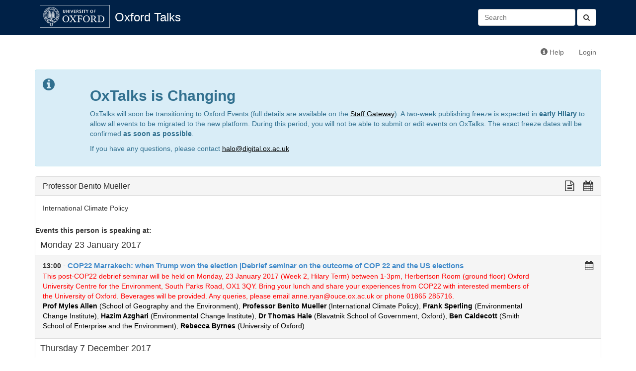

--- FILE ---
content_type: text/html; charset=utf-8
request_url: https://talks.ox.ac.uk/talks/persons/id/b4e588c8-3bca-4ede-8aec-3ca59a83ae22
body_size: 3830
content:

<!DOCTYPE html>
<html lang="en">
    <head>
        <meta charset="utf-8">
        <meta http-equiv="X-UA-Compatible" content="IE=edge">
        <meta name="viewport" content="width=device-width, initial-scale=1">
        <title>Professor Benito Mueller - Oxford Talks</title>

        <!-- Bootstrap -->
        <link href="/static/bootstrap/css/bootstrap.min.css" rel="stylesheet">

        <!-- Font Awesome -->
        <link href="/static/font-awesome/css/font-awesome.min.css" rel="stylesheet">

        <!-- Events custom stylesheet -->
        <link rel="stylesheet" href="/static/css/custom.css">

        <!-- jQuery -->
        <script src="/static/js/jquery-1.11.1.min.js"></script>

        <!-- jQuery cookie plugin-->
        <script src="/static/js/jquery.cookie.js"></script>

        <!-- underscore.js -->
        <script src="/static/js/underscore-min.js"></script>

        <!-- bootstrap.js -->
        <script src="/static/bootstrap/js/bootstrap.min.js"></script>

        <script>
          (function(i,s,o,g,r,a,m){i['GoogleAnalyticsObject']=r;i[r]=i[r]||function(){
          (i[r].q=i[r].q||[]).push(arguments)},i[r].l=1*new Date();a=s.createElement(o),
          m=s.getElementsByTagName(o)[0];a.async=1;a.src=g;m.parentNode.insertBefore(a,m)
          })(window,document,'script','//www.google-analytics.com/analytics.js','ga');

          ga('create', 'UA-37957799-1', 'auto');
          ga('send', 'pageview');

        </script>
        
        <!-- HTML5 Shim and Respond.js IE8 support of HTML5 elements and media queries -->
        <!-- WARNING: Respond.js doesn't work if you view the page via file:// -->
        <!--[if lt IE 9]>
        <script src="https://oss.maxcdn.com/libs/html5shiv/3.7.0/html5shiv.js"></script>
        <script src="https://oss.maxcdn.com/libs/respond.js/1.4.2/respond.min.js"></script>
        <![endif]-->
        
        
    </head>
    <body>
        <div id="header">
            <div class="container">
                <!-- Static navbar -->
                <div class="navbar navbar-default" role="navigation">
                    <div class="container-fluid">
                        
                        
                        
                        
                        <div class="navbar-header">
                            <a id="navbar-oxford-brandmark" href="http://www.ox.ac.uk"><img src="/static/images/ox_brand6_rev_rect.gif"></a>
                            <a class="navbar-brand" href="/">Oxford Talks</a>
                            <button type="button" class="navbar-toggle collapsed" data-toggle="collapse" data-target="#main-navbar-collapse" aria-expanded="false">
                                <span class="sr-only">Toggle navigation</span>
                                <span class="icon-bar"></span>
                                <span class="icon-bar"></span>
                                <span class="icon-bar"></span>
                            </button>
                        </div>
                        <div class="collapse navbar-collapse" id="main-navbar-collapse">
                            <ul class="nav navbar-nav">
                                
                                                          
                            </ul>
                            <form class="navbar-form navbar-right search-form" role="search" method="get" action="/search/">
                              <button type="submit" class="btn btn-default"><i class="fa fa-search" aria-hidden="true"></i></button>
                              <div class="form-group">
                                 <input id="id_q" name="q" type="text" class="form-control" placeholder="Search" value=""/>
                              </div>​

                            </form>
                        </div>
                    </div>
                </div>
            </div>
        </div>
        <div class="container">
            <div class="navbar navbar-secondary" role="navigation">
                <div class="container-fluid">
                    <ul class="nav navbar-nav navbar-right">
                        <li><a href="http://talksox.readthedocs.org/en/latest" target="_blank"><span class="glyphicon glyphicon-info-sign"></span> Help</a></li> 
                        
                        <li><a href="/login/">Login</a></li>
                        
                    </ul>
                </div><!--/.container-fluid -->
            </div>
	    <!-- OxTalks Platform Change Announcement -->
<div class="alert alert-info oxtalks-announcement" role="alert">
    <div class="row">
        <div class="col-md-1">
            <i class="fa fa-info-circle fa-2x" role="img" aria-label="Information"></i>
        </div>
        <div class="col-md-11">
            <h2><strong>OxTalks is Changing</strong></h2>
            <p>
                OxTalks will soon be transitioning to Oxford Events (full details are available on the <a href="https://staff.web.ox.ac.uk/oxford-events" target="_blank" style="color:#000;text-decoration:underline;">Staff Gateway</a>). A two-week publishing freeze is expected in <strong>early Hilary</strong> to allow all events to be migrated to the new platform. During this period, you will not be able to submit or edit events on OxTalks. The exact freeze dates will be confirmed <strong>as soon as possible</strong>.
            </p>
            <p>
                If you have any questions, please contact <a href="mailto:halo@digital.ox.ac.uk" style="color:#000;text-decoration:underline;">halo@digital.ox.ac.uk</a>
            </p>
        </div>
    </div>
</div>

            
            

<div class="panel panel-default">
    <!-- Default panel contents -->
    <div class="panel-heading">
        <h3 class="panel-title">
            Professor Benito Mueller
            <div class="formatting-links pull-right">
                 <!-- plain text link -->
<a class="formatting-link plain-text-link"
href="/talks/persons/id/b4e588c8-3bca-4ede-8aec-3ca59a83ae22?format=txt" title="View a plain text version of this page">
    <span class="fa fa-lg fa-file-text-o" aria-hidden="true"></span>
</a>
                 <!-- ical/ics link -->
<a class="formatting-link ics-link" href="/api/person/b4e588c8-3bca-4ede-8aec-3ca59a83ae22.ics" title="Import this person's events into your calendar">
    <span class="fa fa-lg fa-calendar" aria-hidden="true"></span>
    <span class="formatting-link-text"></span>
</a>

            </div>
        </h3>
    </div>
    <div class="panel-body">
        
        
        <p>International Climate Policy</p>
        
        
    </div>

    
      <strong>Events this person is speaking at:</strong><br>
      
  <h4 class="group-date">Monday 23 January 2017
        
  </h4>
  <ul class="list-group">
    
      <li class="list-group-item 
 ">
        
<!-- Display a single event teaser -->
<div class="event-teaser-wrapper">
  <div class="event-teaser-text-wrapper">

        <div class="pull-right">
          
        </div>

        <strong>
            
                13:00
            
        </strong>

        <a href="/talks/id/11e9209e-e53c-42f3-aa89-ebc17ba0c4c5/" class="list-group-item-heading teaser-talk-title">
           - <b>COP22 Marrakech: when Trump won the election |Debrief seminar on the outcome of COP 22 and the US elections</b>
        </a>
        
          <br><span class="teaser-special-message">This post-COP22 debrief seminar will be held on Monday, 23 January 2017 (Week 2, Hilary Term) between 1-3pm, Herbertson Room (ground floor) Oxford University Centre for the Environment, South Parks Road, OX1 3QY.
Bring your lunch and share your experiences from COP22 with interested members of the University of Oxford. Beverages will be provided.  Any queries, please email anne.ryan@ouce.ox.ac.uk or phone 01865 285716.

</span>
        
        
        <br>
        
            
                
                <a href="/talks/persons/id/52aa6420-d0c3-4ef0-8b98-44cb42847283" class="teaser-speaker"><b>Prof Myles Allen</b> (School of Geography and the Environment)</a>, 
                
            
                
                <a href="/talks/persons/id/b4e588c8-3bca-4ede-8aec-3ca59a83ae22" class="teaser-speaker"><b>Professor Benito Mueller</b> (International Climate Policy)</a>, 
                
            
                
                <a href="/talks/persons/id/529d0c88-4b16-4e96-88f1-6a2d990c3db3" class="teaser-speaker"><b>Frank Sperling</b> (Environmental Change Institute)</a>, 
                
            
                
                <a href="/talks/persons/id/7de8c02f-4fce-43b5-bf02-0738c325765b" class="teaser-speaker"><b>Hazim Azghari</b> (Environmental Change Institute)</a>, 
                
            
                
                <a href="/talks/persons/id/bc3479ac-57ab-49c5-a55a-e1d5b127b107" class="teaser-speaker"><b>Dr Thomas Hale</b> (Blavatnik School of Government, Oxford)</a>, 
                
            
                
                <a href="/talks/persons/id/31d9eb36-f003-434e-a18c-1672a0307c11" class="teaser-speaker"><b>Ben Caldecott</b> (Smith School of Enterprise and the Environment)</a>, 
                
            
                
                <a href="/talks/persons/id/45b68ce0-8d76-4cdb-8d8d-9f3521e53d33" class="teaser-speaker"><b>Rebecca Byrnes</b> (University of Oxford)</a>
                
            
        
        
        
            
          
        
    </div>
    <div class="formatting-links-wrapper">
        <!-- ical/ics link -->
<a class="formatting-link ics-link" href="/api/talks/11e9209e-e53c-42f3-aa89-ebc17ba0c4c5.ics" title="Import this talk into your calendar">
    <span class="fa fa-lg fa-calendar" aria-hidden="true"></span>
</a>

    </div>

</div>

      </li>
      
    
  </ul>

  <h4 class="group-date">Thursday 7 December 2017
        
  </h4>
  <ul class="list-group">
    
      <li class="list-group-item 
 ">
        
<!-- Display a single event teaser -->
<div class="event-teaser-wrapper">
  <div class="event-teaser-text-wrapper">

        <div class="pull-right">
          
        </div>

        <strong>
            
                12:30
            
        </strong>

        <a href="/talks/id/fa31df67-e51d-42f0-b67d-b1eb0d057c06/" class="list-group-item-heading teaser-talk-title">
           - <b>UNFCCC COP23 University of Oxford Debrief : What happened at COP23 in Bonn? </b>
        </a>
        
          <br><span class="teaser-special-message">Tickets are limited for this event.  Please register through Eventbrite.</span>
        
        
        <br>
        
            
                
                <a href="/talks/persons/id/b4e588c8-3bca-4ede-8aec-3ca59a83ae22" class="teaser-speaker"><b>Professor Benito Mueller</b> (International Climate Policy)</a>, 
                
            
                
                <a href="/talks/persons/id/f85e7ab0-36cd-48a9-b403-1381e9c5bdab" class="teaser-speaker"><b>Professor Myles Allen</b> (Environmental Change Institute, University Of Oxford)</a>, 
                
            
                
                <a href="/talks/persons/id/08c9d5d7-bfdb-4ac0-9469-52812dce7e77" class="teaser-speaker"><b>COP23 University of Oxford Delegation</b> (University of Oxford)</a>
                
            
        
        
        
            
          
        
    </div>
    <div class="formatting-links-wrapper">
        <!-- ical/ics link -->
<a class="formatting-link ics-link" href="/api/talks/fa31df67-e51d-42f0-b67d-b1eb0d057c06.ics" title="Import this talk into your calendar">
    <span class="fa fa-lg fa-calendar" aria-hidden="true"></span>
</a>

    </div>

</div>

      </li>
      
    
  </ul>

  <h4 class="group-date">Wednesday 16 January 2019
        
  </h4>
  <ul class="list-group">
    
      <li class="list-group-item 
 ">
        
<!-- Display a single event teaser -->
<div class="event-teaser-wrapper">
  <div class="event-teaser-text-wrapper">

        <div class="pull-right">
          
        </div>

        <strong>
            
                12:30
            
        </strong>

        <a href="/talks/id/d4b009f1-8447-46b2-827c-657b25ceb90d/" class="list-group-item-heading teaser-talk-title">
           - <b>COP24 Oxford Delegation debrief</b>
        </a>
        
        
        <br>
        
            
                
                <a href="/talks/persons/id/b4e588c8-3bca-4ede-8aec-3ca59a83ae22" class="teaser-speaker"><b>Professor Benito Mueller</b> (International Climate Policy)</a>, 
                
            
                
                <a href="/talks/persons/id/0efba22f-8573-4257-8d0e-40a504f698d4" class="teaser-speaker"><b>Dr Michelle Caine</b> (ClimateTowers ECI)</a>, 
                
            
                
                <a href="/talks/persons/id/99780547-75f9-4fbd-8f6f-c4e532f8fca9" class="teaser-speaker"><b>Dr Tim Kruger</b> (Fellow, Oxford Martin School)</a>, 
                
            
                
                <a href="/talks/persons/id/31ad9edd-78be-4785-8978-c5d62fb3ecb1" class="teaser-speaker"><b>Dr Fredi Otto</b> (ECI Director, acting)</a>
                
            
        
        
        
            
          
        
    </div>
    <div class="formatting-links-wrapper">
        <!-- ical/ics link -->
<a class="formatting-link ics-link" href="/api/talks/d4b009f1-8447-46b2-827c-657b25ceb90d.ics" title="Import this talk into your calendar">
    <span class="fa fa-lg fa-calendar" aria-hidden="true"></span>
</a>

    </div>

</div>

      </li>
      
    
  </ul>


    
    
      <strong>Events this person is hosting:</strong><br>
      
  <h4 class="group-date">Wednesday 16 January 2019
        
  </h4>
  <ul class="list-group">
    
      <li class="list-group-item 
 ">
        
<!-- Display a single event teaser -->
<div class="event-teaser-wrapper">
  <div class="event-teaser-text-wrapper">

        <div class="pull-right">
          
        </div>

        <strong>
            
                12:30
            
        </strong>

        <a href="/talks/id/d4b009f1-8447-46b2-827c-657b25ceb90d/" class="list-group-item-heading teaser-talk-title">
           - <b>COP24 Oxford Delegation debrief</b>
        </a>
        
        
        <br>
        
            
                
                <a href="/talks/persons/id/b4e588c8-3bca-4ede-8aec-3ca59a83ae22" class="teaser-speaker"><b>Professor Benito Mueller</b> (International Climate Policy)</a>, 
                
            
                
                <a href="/talks/persons/id/0efba22f-8573-4257-8d0e-40a504f698d4" class="teaser-speaker"><b>Dr Michelle Caine</b> (ClimateTowers ECI)</a>, 
                
            
                
                <a href="/talks/persons/id/99780547-75f9-4fbd-8f6f-c4e532f8fca9" class="teaser-speaker"><b>Dr Tim Kruger</b> (Fellow, Oxford Martin School)</a>, 
                
            
                
                <a href="/talks/persons/id/31ad9edd-78be-4785-8978-c5d62fb3ecb1" class="teaser-speaker"><b>Dr Fredi Otto</b> (ECI Director, acting)</a>
                
            
        
        
        
            
          
        
    </div>
    <div class="formatting-links-wrapper">
        <!-- ical/ics link -->
<a class="formatting-link ics-link" href="/api/talks/d4b009f1-8447-46b2-827c-657b25ceb90d.ics" title="Import this talk into your calendar">
    <span class="fa fa-lg fa-calendar" aria-hidden="true"></span>
</a>

    </div>

</div>

      </li>
      
    
  </ul>


    
    
      <strong>Events this person is organising:</strong><br>
      
  <h4 class="group-date">Monday 23 January 2017
        
  </h4>
  <ul class="list-group">
    
      <li class="list-group-item 
 ">
        
<!-- Display a single event teaser -->
<div class="event-teaser-wrapper">
  <div class="event-teaser-text-wrapper">

        <div class="pull-right">
          
        </div>

        <strong>
            
                13:00
            
        </strong>

        <a href="/talks/id/11e9209e-e53c-42f3-aa89-ebc17ba0c4c5/" class="list-group-item-heading teaser-talk-title">
           - <b>COP22 Marrakech: when Trump won the election |Debrief seminar on the outcome of COP 22 and the US elections</b>
        </a>
        
          <br><span class="teaser-special-message">This post-COP22 debrief seminar will be held on Monday, 23 January 2017 (Week 2, Hilary Term) between 1-3pm, Herbertson Room (ground floor) Oxford University Centre for the Environment, South Parks Road, OX1 3QY.
Bring your lunch and share your experiences from COP22 with interested members of the University of Oxford. Beverages will be provided.  Any queries, please email anne.ryan@ouce.ox.ac.uk or phone 01865 285716.

</span>
        
        
        <br>
        
            
                
                <a href="/talks/persons/id/52aa6420-d0c3-4ef0-8b98-44cb42847283" class="teaser-speaker"><b>Prof Myles Allen</b> (School of Geography and the Environment)</a>, 
                
            
                
                <a href="/talks/persons/id/b4e588c8-3bca-4ede-8aec-3ca59a83ae22" class="teaser-speaker"><b>Professor Benito Mueller</b> (International Climate Policy)</a>, 
                
            
                
                <a href="/talks/persons/id/529d0c88-4b16-4e96-88f1-6a2d990c3db3" class="teaser-speaker"><b>Frank Sperling</b> (Environmental Change Institute)</a>, 
                
            
                
                <a href="/talks/persons/id/7de8c02f-4fce-43b5-bf02-0738c325765b" class="teaser-speaker"><b>Hazim Azghari</b> (Environmental Change Institute)</a>, 
                
            
                
                <a href="/talks/persons/id/bc3479ac-57ab-49c5-a55a-e1d5b127b107" class="teaser-speaker"><b>Dr Thomas Hale</b> (Blavatnik School of Government, Oxford)</a>, 
                
            
                
                <a href="/talks/persons/id/31d9eb36-f003-434e-a18c-1672a0307c11" class="teaser-speaker"><b>Ben Caldecott</b> (Smith School of Enterprise and the Environment)</a>, 
                
            
                
                <a href="/talks/persons/id/45b68ce0-8d76-4cdb-8d8d-9f3521e53d33" class="teaser-speaker"><b>Rebecca Byrnes</b> (University of Oxford)</a>
                
            
        
        
        
            
          
        
    </div>
    <div class="formatting-links-wrapper">
        <!-- ical/ics link -->
<a class="formatting-link ics-link" href="/api/talks/11e9209e-e53c-42f3-aa89-ebc17ba0c4c5.ics" title="Import this talk into your calendar">
    <span class="fa fa-lg fa-calendar" aria-hidden="true"></span>
</a>

    </div>

</div>

      </li>
      
    
  </ul>


    

</div>


        </div>
    </body>
</html>
